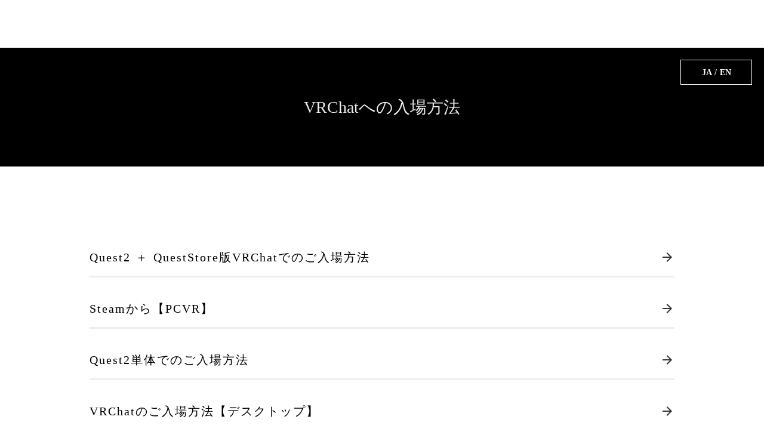

--- FILE ---
content_type: text/html;charset=utf-8
request_url: https://gugenka.jp/vrc
body_size: 63656
content:
<!DOCTYPE html>
<html lang="ja">
<head><meta charset="utf-8">
<meta name="viewport" content="width=device-width, initial-scale=1">
<title>Gugenka® | VRChatへの入場方法</title>
<link rel="preconnect" href="https://fonts.gstatic.com" crossorigin>
<meta name="generator" content="Studio.Design">
<meta name="robots" content="noindex, nofollow">
<meta property="og:site_name" content="Gugenka Inc.">
<meta property="og:title" content="Gugenka® | VRChatへの入場方法">
<meta property="og:image" content="https://storage.googleapis.com/production-os-assets/assets/fc57de11-67bb-4f0c-8380-a4f963d5e2ac">
<meta property="og:description" content="Gugenkaが公式パートナー契約を結んでいるメタバースプラットフォームVRChatへの入場方法を紹介します。">
<meta property="og:type" content="website">
<meta name="description" content="Gugenkaが公式パートナー契約を結んでいるメタバースプラットフォームVRChatへの入場方法を紹介します。">
<meta property="twitter:card" content="summary_large_image">
<meta property="twitter:image" content="https://storage.googleapis.com/production-os-assets/assets/fc57de11-67bb-4f0c-8380-a4f963d5e2ac">
<meta name="apple-mobile-web-app-title" content="Gugenka® | VRChatへの入場方法">
<meta name="format-detection" content="telephone=no,email=no,address=no">
<meta name="chrome" content="nointentdetection">
<meta name="google-site-verification" content="MoTOlyDItkJhSfBcTkJh2t58EI_0ixRKZp769Q9VmjI">
<meta property="og:url" content="/vrc">
<link rel="icon" type="image/png" href="https://storage.googleapis.com/production-os-assets/assets/9377c38d-9b43-4f9a-9435-cb7247c6e5ed" data-hid="2c9d455">
<link rel="apple-touch-icon" type="image/png" href="https://storage.googleapis.com/production-os-assets/assets/9377c38d-9b43-4f9a-9435-cb7247c6e5ed" data-hid="74ef90c">
<style>html,body {
    overscroll-behavior-y: none;
  }</style><link rel="modulepreload" as="script" crossorigin href="/_nuxt/entry.6bc2a31e.js"><link rel="preload" as="style" href="/_nuxt/entry.4bab7537.css"><link rel="prefetch" as="image" type="image/svg+xml" href="/_nuxt/close_circle.c7480f3c.svg"><link rel="prefetch" as="image" type="image/svg+xml" href="/_nuxt/round_check.0ebac23f.svg"><link rel="prefetch" as="script" crossorigin href="/_nuxt/LottieRenderer.7dff33f0.js"><link rel="prefetch" as="script" crossorigin href="/_nuxt/error-404.3f1be183.js"><link rel="prefetch" as="script" crossorigin href="/_nuxt/error-500.4ea9075f.js"><link rel="stylesheet" href="/_nuxt/entry.4bab7537.css"><style>.page-enter-active{transition:.6s cubic-bezier(.4,.4,0,1)}.page-leave-active{transition:.3s cubic-bezier(.4,.4,0,1)}.page-enter-from,.page-leave-to{opacity:0}</style><style>:root{--rebranding-loading-bg:#e5e5e5;--rebranding-loading-bar:#222}</style><style>.app[data-v-d12de11f]{align-items:center;flex-direction:column;height:100%;justify-content:center;width:100%}.title[data-v-d12de11f]{font-size:34px;font-weight:300;letter-spacing:2.45px;line-height:30px;margin:30px}</style><style>.DynamicAnnouncer[data-v-cc1e3fda]{height:1px;margin:-1px;overflow:hidden;padding:0;position:absolute;width:1px;clip:rect(0,0,0,0);border-width:0;white-space:nowrap}</style><style>.TitleAnnouncer[data-v-1a8a037a]{height:1px;margin:-1px;overflow:hidden;padding:0;position:absolute;width:1px;clip:rect(0,0,0,0);border-width:0;white-space:nowrap}</style><style>.publish-studio-style[data-v-74fe0335]{transition:.4s cubic-bezier(.4,.4,0,1)}</style><style>.product-font-style[data-v-ed93fc7d]{transition:.4s cubic-bezier(.4,.4,0,1)}</style><style>/*! * Font Awesome Free 6.4.2 by @fontawesome - https://fontawesome.com * License - https://fontawesome.com/license/free (Icons: CC BY 4.0, Fonts: SIL OFL 1.1, Code: MIT License) * Copyright 2023 Fonticons, Inc. */.fa-brands,.fa-solid{-moz-osx-font-smoothing:grayscale;-webkit-font-smoothing:antialiased;--fa-display:inline-flex;align-items:center;display:var(--fa-display,inline-block);font-style:normal;font-variant:normal;justify-content:center;line-height:1;text-rendering:auto}.fa-solid{font-family:Font Awesome\ 6 Free;font-weight:900}.fa-brands{font-family:Font Awesome\ 6 Brands;font-weight:400}:host,:root{--fa-style-family-classic:"Font Awesome 6 Free";--fa-font-solid:normal 900 1em/1 "Font Awesome 6 Free";--fa-style-family-brands:"Font Awesome 6 Brands";--fa-font-brands:normal 400 1em/1 "Font Awesome 6 Brands"}@font-face{font-display:block;font-family:Font Awesome\ 6 Free;font-style:normal;font-weight:900;src:url(https://storage.googleapis.com/production-os-assets/assets/fontawesome/1629704621943/6.4.2/webfonts/fa-solid-900.woff2) format("woff2"),url(https://storage.googleapis.com/production-os-assets/assets/fontawesome/1629704621943/6.4.2/webfonts/fa-solid-900.ttf) format("truetype")}@font-face{font-display:block;font-family:Font Awesome\ 6 Brands;font-style:normal;font-weight:400;src:url(https://storage.googleapis.com/production-os-assets/assets/fontawesome/1629704621943/6.4.2/webfonts/fa-brands-400.woff2) format("woff2"),url(https://storage.googleapis.com/production-os-assets/assets/fontawesome/1629704621943/6.4.2/webfonts/fa-brands-400.ttf) format("truetype")}</style><style>.spinner[data-v-36413753]{animation:loading-spin-36413753 1s linear infinite;height:16px;pointer-events:none;width:16px}.spinner[data-v-36413753]:before{border-bottom:2px solid transparent;border-right:2px solid transparent;border-color:transparent currentcolor currentcolor transparent;border-style:solid;border-width:2px;opacity:.2}.spinner[data-v-36413753]:after,.spinner[data-v-36413753]:before{border-radius:50%;box-sizing:border-box;content:"";height:100%;position:absolute;width:100%}.spinner[data-v-36413753]:after{border-left:2px solid transparent;border-top:2px solid transparent;border-color:currentcolor transparent transparent currentcolor;border-style:solid;border-width:2px;opacity:1}@keyframes loading-spin-36413753{0%{transform:rotate(0deg)}to{transform:rotate(1turn)}}</style><style>@font-face{font-family:grandam;font-style:normal;font-weight:400;src:url(https://storage.googleapis.com/studio-front/fonts/grandam.ttf) format("truetype")}@font-face{font-family:Material Icons;font-style:normal;font-weight:400;src:url(https://storage.googleapis.com/production-os-assets/assets/material-icons/1629704621943/MaterialIcons-Regular.eot);src:local("Material Icons"),local("MaterialIcons-Regular"),url(https://storage.googleapis.com/production-os-assets/assets/material-icons/1629704621943/MaterialIcons-Regular.woff2) format("woff2"),url(https://storage.googleapis.com/production-os-assets/assets/material-icons/1629704621943/MaterialIcons-Regular.woff) format("woff"),url(https://storage.googleapis.com/production-os-assets/assets/material-icons/1629704621943/MaterialIcons-Regular.ttf) format("truetype")}.StudioCanvas{display:flex;height:auto;min-height:100dvh}.StudioCanvas>.sd{min-height:100dvh;overflow:clip}a,abbr,address,article,aside,audio,b,blockquote,body,button,canvas,caption,cite,code,dd,del,details,dfn,div,dl,dt,em,fieldset,figcaption,figure,footer,form,h1,h2,h3,h4,h5,h6,header,hgroup,html,i,iframe,img,input,ins,kbd,label,legend,li,main,mark,menu,nav,object,ol,p,pre,q,samp,section,select,small,span,strong,sub,summary,sup,table,tbody,td,textarea,tfoot,th,thead,time,tr,ul,var,video{border:0;font-family:sans-serif;line-height:1;list-style:none;margin:0;padding:0;text-decoration:none;-webkit-font-smoothing:antialiased;-webkit-backface-visibility:hidden;box-sizing:border-box;color:#333;transition:.3s cubic-bezier(.4,.4,0,1);word-spacing:1px}a:focus:not(:focus-visible),button:focus:not(:focus-visible),summary:focus:not(:focus-visible){outline:none}nav ul{list-style:none}blockquote,q{quotes:none}blockquote:after,blockquote:before,q:after,q:before{content:none}a,button{background:transparent;font-size:100%;margin:0;padding:0;vertical-align:baseline}ins{text-decoration:none}ins,mark{background-color:#ff9;color:#000}mark{font-style:italic;font-weight:700}del{text-decoration:line-through}abbr[title],dfn[title]{border-bottom:1px dotted;cursor:help}table{border-collapse:collapse;border-spacing:0}hr{border:0;border-top:1px solid #ccc;display:block;height:1px;margin:1em 0;padding:0}input,select{vertical-align:middle}textarea{resize:none}.clearfix:after{clear:both;content:"";display:block}[slot=after] button{overflow-anchor:none}</style><style>.sd{flex-wrap:nowrap;max-width:100%;pointer-events:all;z-index:0;-webkit-overflow-scrolling:touch;align-content:center;align-items:center;display:flex;flex:none;flex-direction:column;position:relative}.sd::-webkit-scrollbar{display:none}.sd,.sd.richText *{transition-property:all,--g-angle,--g-color-0,--g-position-0,--g-color-1,--g-position-1,--g-color-2,--g-position-2,--g-color-3,--g-position-3,--g-color-4,--g-position-4,--g-color-5,--g-position-5,--g-color-6,--g-position-6,--g-color-7,--g-position-7,--g-color-8,--g-position-8,--g-color-9,--g-position-9,--g-color-10,--g-position-10,--g-color-11,--g-position-11}input.sd,textarea.sd{align-content:normal}.sd[tabindex]:focus{outline:none}.sd[tabindex]:focus-visible{outline:1px solid;outline-color:Highlight;outline-color:-webkit-focus-ring-color}input[type=email],input[type=tel],input[type=text],select,textarea{-webkit-appearance:none}select{cursor:pointer}.frame{display:block;overflow:hidden}.frame>iframe{height:100%;width:100%}.frame .formrun-embed>iframe:not(:first-child){display:none!important}.image{position:relative}.image:before{background-position:50%;background-size:cover;border-radius:inherit;content:"";height:100%;left:0;pointer-events:none;position:absolute;top:0;transition:inherit;width:100%;z-index:-2}.sd.file{cursor:pointer;flex-direction:row;outline:2px solid transparent;outline-offset:-1px;overflow-wrap:anywhere;word-break:break-word}.sd.file:focus-within{outline-color:Highlight;outline-color:-webkit-focus-ring-color}.file>input[type=file]{opacity:0;pointer-events:none;position:absolute}.sd.text,.sd:where(.icon){align-content:center;align-items:center;display:flex;flex-direction:row;justify-content:center;overflow:visible;overflow-wrap:anywhere;word-break:break-word}.sd:where(.icon.fa){display:inline-flex}.material-icons{align-items:center;display:inline-flex;font-family:Material Icons;font-size:24px;font-style:normal;font-weight:400;justify-content:center;letter-spacing:normal;line-height:1;text-transform:none;white-space:nowrap;word-wrap:normal;direction:ltr;text-rendering:optimizeLegibility;-webkit-font-smoothing:antialiased}.sd:where(.icon.material-symbols){align-items:center;display:flex;font-style:normal;font-variation-settings:"FILL" var(--symbol-fill,0),"wght" var(--symbol-weight,400);justify-content:center;min-height:1em;min-width:1em}.sd.material-symbols-outlined{font-family:Material Symbols Outlined}.sd.material-symbols-rounded{font-family:Material Symbols Rounded}.sd.material-symbols-sharp{font-family:Material Symbols Sharp}.sd.material-symbols-weight-100{--symbol-weight:100}.sd.material-symbols-weight-200{--symbol-weight:200}.sd.material-symbols-weight-300{--symbol-weight:300}.sd.material-symbols-weight-400{--symbol-weight:400}.sd.material-symbols-weight-500{--symbol-weight:500}.sd.material-symbols-weight-600{--symbol-weight:600}.sd.material-symbols-weight-700{--symbol-weight:700}.sd.material-symbols-fill{--symbol-fill:1}a,a.icon,a.text{-webkit-tap-highlight-color:rgba(0,0,0,.15)}.fixed{z-index:2}.sticky{z-index:1}.button{transition:.4s cubic-bezier(.4,.4,0,1)}.button,.link{cursor:pointer}.submitLoading{opacity:.5!important;pointer-events:none!important}.richText{display:block;word-break:break-word}.richText [data-thread],.richText a,.richText blockquote,.richText em,.richText h1,.richText h2,.richText h3,.richText h4,.richText li,.richText ol,.richText p,.richText p>code,.richText pre,.richText pre>code,.richText s,.richText strong,.richText table tbody,.richText table tbody tr,.richText table tbody tr>td,.richText table tbody tr>th,.richText u,.richText ul{backface-visibility:visible;color:inherit;font-family:inherit;font-size:inherit;font-style:inherit;font-weight:inherit;letter-spacing:inherit;line-height:inherit;text-align:inherit}.richText p{display:block;margin:10px 0}.richText>p{min-height:1em}.richText img,.richText video{height:auto;max-width:100%;vertical-align:bottom}.richText h1{display:block;font-size:3em;font-weight:700;margin:20px 0}.richText h2{font-size:2em}.richText h2,.richText h3{display:block;font-weight:700;margin:10px 0}.richText h3{font-size:1em}.richText h4,.richText h5{font-weight:600}.richText h4,.richText h5,.richText h6{display:block;font-size:1em;margin:10px 0}.richText h6{font-weight:500}.richText [data-type=table]{overflow-x:auto}.richText [data-type=table] p{white-space:pre-line;word-break:break-all}.richText table{border:1px solid #f2f2f2;border-collapse:collapse;border-spacing:unset;color:#1a1a1a;font-size:14px;line-height:1.4;margin:10px 0;table-layout:auto}.richText table tr th{background:hsla(0,0%,96%,.5)}.richText table tr td,.richText table tr th{border:1px solid #f2f2f2;max-width:240px;min-width:100px;padding:12px}.richText table tr td p,.richText table tr th p{margin:0}.richText blockquote{border-left:3px solid rgba(0,0,0,.15);font-style:italic;margin:10px 0;padding:10px 15px}.richText [data-type=embed_code]{margin:20px 0;position:relative}.richText [data-type=embed_code]>.height-adjuster>.wrapper{position:relative}.richText [data-type=embed_code]>.height-adjuster>.wrapper[style*=padding-top] iframe{height:100%;left:0;position:absolute;top:0;width:100%}.richText [data-type=embed_code][data-embed-sandbox=true]{display:block;overflow:hidden}.richText [data-type=embed_code][data-embed-code-type=instagram]>.height-adjuster>.wrapper[style*=padding-top]{padding-top:100%}.richText [data-type=embed_code][data-embed-code-type=instagram]>.height-adjuster>.wrapper[style*=padding-top] blockquote{height:100%;left:0;overflow:hidden;position:absolute;top:0;width:100%}.richText [data-type=embed_code][data-embed-code-type=codepen]>.height-adjuster>.wrapper{padding-top:50%}.richText [data-type=embed_code][data-embed-code-type=codepen]>.height-adjuster>.wrapper iframe{height:100%;left:0;position:absolute;top:0;width:100%}.richText [data-type=embed_code][data-embed-code-type=slideshare]>.height-adjuster>.wrapper{padding-top:56.25%}.richText [data-type=embed_code][data-embed-code-type=slideshare]>.height-adjuster>.wrapper iframe{height:100%;left:0;position:absolute;top:0;width:100%}.richText [data-type=embed_code][data-embed-code-type=speakerdeck]>.height-adjuster>.wrapper{padding-top:56.25%}.richText [data-type=embed_code][data-embed-code-type=speakerdeck]>.height-adjuster>.wrapper iframe{height:100%;left:0;position:absolute;top:0;width:100%}.richText [data-type=embed_code][data-embed-code-type=snapwidget]>.height-adjuster>.wrapper{padding-top:30%}.richText [data-type=embed_code][data-embed-code-type=snapwidget]>.height-adjuster>.wrapper iframe{height:100%;left:0;position:absolute;top:0;width:100%}.richText [data-type=embed_code][data-embed-code-type=firework]>.height-adjuster>.wrapper fw-embed-feed{-webkit-user-select:none;-moz-user-select:none;user-select:none}.richText [data-type=embed_code_empty]{display:none}.richText ul{margin:0 0 0 20px}.richText ul li{list-style:disc;margin:10px 0}.richText ul li p{margin:0}.richText ol{margin:0 0 0 20px}.richText ol li{list-style:decimal;margin:10px 0}.richText ol li p{margin:0}.richText hr{border-top:1px solid #ccc;margin:10px 0}.richText p>code{background:#eee;border:1px solid rgba(0,0,0,.1);border-radius:6px;display:inline;margin:2px;padding:0 5px}.richText pre{background:#eee;border-radius:6px;font-family:Menlo,Monaco,Courier New,monospace;margin:20px 0;padding:25px 35px;white-space:pre-wrap}.richText pre code{border:none;padding:0}.richText strong{color:inherit;display:inline;font-family:inherit;font-weight:900}.richText em{font-style:italic}.richText a,.richText u{text-decoration:underline}.richText a{color:#007cff;display:inline}.richText s{text-decoration:line-through}.richText [data-type=table_of_contents]{background-color:#f5f5f5;border-radius:2px;color:#616161;font-size:16px;list-style:none;margin:0;padding:24px 24px 8px;text-decoration:underline}.richText [data-type=table_of_contents] .toc_list{margin:0}.richText [data-type=table_of_contents] .toc_item{color:currentColor;font-size:inherit!important;font-weight:inherit;list-style:none}.richText [data-type=table_of_contents] .toc_item>a{border:none;color:currentColor;font-size:inherit!important;font-weight:inherit;text-decoration:none}.richText [data-type=table_of_contents] .toc_item>a:hover{opacity:.7}.richText [data-type=table_of_contents] .toc_item--1{margin:0 0 16px}.richText [data-type=table_of_contents] .toc_item--2{margin:0 0 16px;padding-left:2rem}.richText [data-type=table_of_contents] .toc_item--3{margin:0 0 16px;padding-left:4rem}.sd.section{align-content:center!important;align-items:center!important;flex-direction:column!important;flex-wrap:nowrap!important;height:auto!important;max-width:100%!important;padding:0!important;width:100%!important}.sd.section-inner{position:static!important}@property --g-angle{syntax:"<angle>";inherits:false;initial-value:180deg}@property --g-color-0{syntax:"<color>";inherits:false;initial-value:transparent}@property --g-position-0{syntax:"<percentage>";inherits:false;initial-value:.01%}@property --g-color-1{syntax:"<color>";inherits:false;initial-value:transparent}@property --g-position-1{syntax:"<percentage>";inherits:false;initial-value:100%}@property --g-color-2{syntax:"<color>";inherits:false;initial-value:transparent}@property --g-position-2{syntax:"<percentage>";inherits:false;initial-value:100%}@property --g-color-3{syntax:"<color>";inherits:false;initial-value:transparent}@property --g-position-3{syntax:"<percentage>";inherits:false;initial-value:100%}@property --g-color-4{syntax:"<color>";inherits:false;initial-value:transparent}@property --g-position-4{syntax:"<percentage>";inherits:false;initial-value:100%}@property --g-color-5{syntax:"<color>";inherits:false;initial-value:transparent}@property --g-position-5{syntax:"<percentage>";inherits:false;initial-value:100%}@property --g-color-6{syntax:"<color>";inherits:false;initial-value:transparent}@property --g-position-6{syntax:"<percentage>";inherits:false;initial-value:100%}@property --g-color-7{syntax:"<color>";inherits:false;initial-value:transparent}@property --g-position-7{syntax:"<percentage>";inherits:false;initial-value:100%}@property --g-color-8{syntax:"<color>";inherits:false;initial-value:transparent}@property --g-position-8{syntax:"<percentage>";inherits:false;initial-value:100%}@property --g-color-9{syntax:"<color>";inherits:false;initial-value:transparent}@property --g-position-9{syntax:"<percentage>";inherits:false;initial-value:100%}@property --g-color-10{syntax:"<color>";inherits:false;initial-value:transparent}@property --g-position-10{syntax:"<percentage>";inherits:false;initial-value:100%}@property --g-color-11{syntax:"<color>";inherits:false;initial-value:transparent}@property --g-position-11{syntax:"<percentage>";inherits:false;initial-value:100%}</style><style>.snackbar[data-v-e23c1c77]{align-items:center;background:#fff;border:1px solid #ededed;border-radius:6px;box-shadow:0 16px 48px -8px rgba(0,0,0,.08),0 10px 25px -5px rgba(0,0,0,.11);display:flex;flex-direction:row;gap:8px;justify-content:space-between;left:50%;max-width:90vw;padding:16px 20px;position:fixed;top:32px;transform:translateX(-50%);-webkit-user-select:none;-moz-user-select:none;user-select:none;width:480px;z-index:9999}.snackbar.v-enter-active[data-v-e23c1c77],.snackbar.v-leave-active[data-v-e23c1c77]{transition:.4s cubic-bezier(.4,.4,0,1)}.snackbar.v-enter-from[data-v-e23c1c77],.snackbar.v-leave-to[data-v-e23c1c77]{opacity:0;transform:translate(-50%,-10px)}.snackbar .convey[data-v-e23c1c77]{align-items:center;display:flex;flex-direction:row;gap:8px;padding:0}.snackbar .convey .icon[data-v-e23c1c77]{background-position:50%;background-repeat:no-repeat;flex-shrink:0;height:24px;width:24px}.snackbar .convey .message[data-v-e23c1c77]{font-size:14px;font-style:normal;font-weight:400;line-height:20px;white-space:pre-line}.snackbar .convey.error .icon[data-v-e23c1c77]{background-image:url(/_nuxt/close_circle.c7480f3c.svg)}.snackbar .convey.error .message[data-v-e23c1c77]{color:#f84f65}.snackbar .convey.success .icon[data-v-e23c1c77]{background-image:url(/_nuxt/round_check.0ebac23f.svg)}.snackbar .convey.success .message[data-v-e23c1c77]{color:#111}.snackbar .button[data-v-e23c1c77]{align-items:center;border-radius:40px;color:#4b9cfb;display:flex;flex-shrink:0;font-family:Inter;font-size:12px;font-style:normal;font-weight:700;justify-content:center;line-height:16px;padding:4px 8px}.snackbar .button[data-v-e23c1c77]:hover{background:#f5f5f5}</style><style>a[data-v-757b86f2]{align-items:center;border-radius:4px;bottom:20px;height:20px;justify-content:center;left:20px;perspective:300px;position:fixed;transition:0s linear;width:84px;z-index:2000}@media (hover:hover){a[data-v-757b86f2]{transition:.4s cubic-bezier(.4,.4,0,1);will-change:width,height}a[data-v-757b86f2]:hover{height:32px;width:200px}}[data-v-757b86f2] .custom-fill path{fill:var(--03ccd9fe)}.fade-enter-active[data-v-757b86f2],.fade-leave-active[data-v-757b86f2]{position:absolute;transform:translateZ(0);transition:opacity .3s cubic-bezier(.4,.4,0,1);will-change:opacity,transform}.fade-enter-from[data-v-757b86f2],.fade-leave-to[data-v-757b86f2]{opacity:0}</style><style>.design-canvas__modal{height:100%;pointer-events:none;position:fixed;transition:none;width:100%;z-index:2}.design-canvas__modal:focus{outline:none}.design-canvas__modal.v-enter-active .studio-canvas,.design-canvas__modal.v-leave-active,.design-canvas__modal.v-leave-active .studio-canvas{transition:.4s cubic-bezier(.4,.4,0,1)}.design-canvas__modal.v-enter-active .studio-canvas *,.design-canvas__modal.v-leave-active .studio-canvas *{transition:none!important}.design-canvas__modal.isNone{transition:none}.design-canvas__modal .design-canvas__modal__base{height:100%;left:0;pointer-events:auto;position:fixed;top:0;transition:.4s cubic-bezier(.4,.4,0,1);width:100%;z-index:-1}.design-canvas__modal .studio-canvas{height:100%;pointer-events:none}.design-canvas__modal .studio-canvas>*{background:none!important;pointer-events:none}</style></head>
<body ><div id="__nuxt"><div><span></span><span></span><!----></div></div><script type="application/json" id="__NUXT_DATA__" data-ssr="true">[["Reactive",1],{"data":2,"state":4,"_errors":5,"serverRendered":6,"path":7,"pinia":8},{"dynamicDatavrc":3},null,{},{"dynamicDatavrc":3},true,"/vrc",{"cmsContentStore":9,"indexStore":12,"projectStore":15,"productStore":41,"pageHeadStore":1048},{"listContentsMap":10,"contentMap":11},["Map"],["Map"],{"routeType":13,"host":14},"publish","gugenka.jp",{"project":16},{"id":17,"name":18,"type":19,"customDomain":20,"iconImage":20,"coverImage":21,"displayBadge":22,"integrations":23,"snapshot_path":39,"snapshot_id":40,"recaptchaSiteKey":-1},"BRO3Ljz7qD","Gugenka Official","web","","https://storage.googleapis.com/production-os-assets/assets/fc57de11-67bb-4f0c-8380-a4f963d5e2ac",false,[24,27,30,33,36],{"integration_name":25,"code":26},"custom-code","true",{"integration_name":28,"code":29},"google-analytics","G-6B7DKG5NHT",{"integration_name":31,"code":32},"google-tag-manager","GTM-MV9XDNB",{"integration_name":34,"code":35},"search-console","MoTOlyDItkJhSfBcTkJh2t58EI_0ixRKZp769Q9VmjI",{"integration_name":37,"code":38},"typesquare","unused","https://storage.googleapis.com/studio-publish/projects/BRO3Ljz7qD/RO3A9oQjaD/","RO3A9oQjaD",{"product":42,"isLoaded":6,"selectedModalIds":1045,"redirectPage":3,"isInitializedRSS":22,"pageViewMap":1046,"symbolViewMap":1047},{"breakPoints":43,"colors":53,"fonts":54,"head":159,"info":175,"pages":182,"resources":810,"symbols":814,"style":887,"styleVars":889,"enablePassword":22,"classes":972,"publishedUid":1044},[44,47,50],{"maxWidth":45,"name":46},540,"mobile",{"maxWidth":48,"name":49},840,"tablet",{"maxWidth":51,"name":52},1140,"small",[],[55,57,59,61,63,65,78,96,103,107,111,117,124,128,132,136,138,142,146,150,155],{"family":56,"vendor":37},"ヒラギノ角ゴ W7 JIS2004",{"family":58,"vendor":37},"ヒラギノ角ゴ W6 JIS2004",{"family":60,"vendor":37},"ヒラギノ角ゴ W5 JIS2004",{"family":62,"vendor":37},"ヒラギノ角ゴ W2 JIS2004",{"family":64,"vendor":37},"ヒラギノ角ゴ W4 JIS2004",{"family":66,"subsets":67,"variants":70,"vendor":77},"Noto Sans JP",[68,69],"japanese","latin",[71,72,73,74,75,76],"100","300","regular","500","700","900","google",{"family":79,"subsets":80,"variants":83,"vendor":77},"Poppins",[81,69,82],"devanagari","latin-ext",[71,84,85,86,72,87,73,88,74,89,90,91,75,92,93,94,76,95],"100italic","200","200italic","300italic","italic","500italic","600","600italic","700italic","800","800italic","900italic",{"family":97,"subsets":98,"variants":102,"vendor":77},"Montserrat",[99,100,69,82,101],"cyrillic","cyrillic-ext","vietnamese",[71,85,72,73,74,90,75,93,76,84,86,87,88,89,91,92,94,95],{"family":104,"subsets":105,"variants":106,"vendor":77},"Zen Kaku Gothic New",[99,68,69,82],[72,73,74,75,76],{"family":108,"subsets":109,"variants":110,"vendor":77},"Oswald",[99,100,69,82,101],[85,72,73,74,90,75],{"family":112,"subsets":113,"variants":114,"vendor":116},"Tsukushi A Round Gothic",[68],[85,72,115,74,90,75],"400","fontplus",{"family":118,"subsets":119,"variants":123,"vendor":77},"M PLUS Rounded 1c",[99,100,120,121,122,68,69,82,101],"greek","greek-ext","hebrew",[71,72,73,74,75,93,76],{"family":125,"subsets":126,"variants":127,"vendor":77},"M PLUS 1",[68,69,82,101],[71,85,72,73,74,90,75,93,76],{"family":129,"subsets":130,"variants":131,"vendor":77},"Rajdhani",[81,69,82],[72,73,74,90,75],{"family":133,"subsets":134,"variants":135,"vendor":77},"Karla",[69,82],[85,72,73,74,90,75,93,86,87,88,89,91,92,94],{"family":137,"vendor":37},"中ゴシックBBB JIS2004",{"family":139,"subsets":140,"variants":141,"vendor":77},"Antonio",[69,82],[71,85,72,73,74,90,75],{"family":143,"subsets":144,"variants":145,"vendor":77},"Orbitron",[69],[73,74,90,75,93,76],{"family":147,"subsets":148,"variants":149,"vendor":77},"Murecho",[99,100,120,68,69,82],[71,85,72,73,74,90,75,93,76],{"family":151,"subsets":152,"variants":154,"vendor":77},"Noto Sans TC",[153,69],"chinese-traditional",[71,72,73,74,75,76],{"family":156,"subsets":157,"variants":158,"vendor":77},"Audiowide",[69,82],[73],{"customCode":160,"favicon":170,"lang":171,"meta":172,"title":174},{"headEnd":161},[162],{"memo":163,"src":164,"tags":165,"uuid":169},"トップとボトムの過スクロールの制御","\u003Cstyle>\n  html,body {\n    overscroll-behavior-y: none;\n  }\n\u003C/style>",[166],{"children":167,"tagName":168},"html,body {\n    overscroll-behavior-y: none;\n  }","style","7d7e51f5-b5e1-4a67-8635-6e68982171c4","https://storage.googleapis.com/production-os-assets/assets/064937fb-b9d3-4cc4-8707-73e0fe823a67","ja",{"description":173,"og:image":20},"Metaverse Market that brings values of both real and digital worlds together","Gugenka Inc.",{"baseWidth":176,"created_at":177,"screen":178,"type":19,"updated_at":180,"version":181},1280,1518591100346,{"baseWidth":176,"height":179,"isAutoHeight":22,"width":176,"workingState":22},600,1518792996878,"4.1.9",[183,198,217,228,238,248,259,269,278,291,299,307,315,326,335,346,352,359,366,372,378,383,390,398,405,413,420,427,434,441,448,455,462,469,479,487,495,502,509,516,523,531,537,545,553,561,569,576,583,589,595,602,609,615,621,627,633,641,648,655,662,669,676,682,688,692,696,700,704,708,712,716,720,724,728,732,736,740,743,747,751,758,764,770,776,786,792,798,805],{"head":184,"id":188,"position":189,"type":191,"uuid":192,"symbolIds":193},{"favicon":20,"meta":185,"title":187},{"description":186,"og:image":20},"Gugenkaは、XR（VR/AR/MR）デジタルプロダクトマーケット「XMarket」で、アニメ公式キャラクター世界最大数のデジタルフィギュア「HoloModels」や、スマホで簡単にアバターがつくれる「MakeAvatar」などを提供する「リアルとデジタルで価値をもつメタバースコンテンツスタジオ」です。","Gugenka®(グゲンカ)公式","/",{"x":190,"y":190},0,"page","e8e68458-6027-4d30-8b71-4c78d11c7af9",[194,195,196,197],"63947095-4526-4ee8-a353-242360bca41e","4d0ee880-4af1-4ab9-b662-fa55695a14ce","b51d0955-a617-4ea4-bff7-5caa6ade15ce","3a89c64f-a116-4f32-bc2d-c1a12238e7f5",{"head":199,"id":205,"type":191,"uuid":206,"symbolIds":207},{"favicon":200,"meta":201,"title":204},"https://storage.googleapis.com/production-os-assets/assets/82436280-975a-43f6-8d4e-0761e242a6b1",{"description":202,"og:image":203},"スペーシャルディスクは、3Dライブや音楽体験を 高品質かつ手軽に楽しめるサービスです。 過去に開催されたライブをDVDやBlu-rayのように購入し、好きな時に、好きなデバイスで再生。 Meta Quest 3などのVR/MRヘッドセットやスマートフォンで いつでも臨場感あふれるライブを再体験できます。","https://storage.googleapis.com/production-os-assets/assets/e0e3e7a3-29b7-42f6-97ff-26321d0a1511","スぺーシャルディスク｜SpatialDisk","services/spatialdisk","d5056cc6-4970-4d5b-bb89-4eb18b2e35d9",[208,209,210,211,212,213,214,215,216],"90a7c02d-fa31-4980-a5c5-a5ca506d84f9","2a8fa795-4925-45c2-9cc5-70714edf8b47","6f2b39af-d064-4059-b059-977ff795759e","34164999-125e-4230-863b-5819cb3288e5","5e969edd-8ceb-4c8f-98be-1bbd3abe074b","cd94646c-c2bf-4b2d-bd69-553bce83890a","fc551bb1-18ad-4114-98a3-15c52af1916a","4dae5865-16d8-43df-8fa2-f654eef057f5","1c2d054f-076d-491e-9dd1-9f092fc94b91",{"head":218,"id":224,"type":191,"uuid":225,"symbolIds":226},{"favicon":219,"meta":220,"title":223},"https://storage.googleapis.com/production-os-assets/assets/d8326c37-5f1a-40e4-aee5-c9386edb154f",{"description":221,"og:image":222},"Spatial Disc offers a high-quality, hassle-free way to enjoy 3D live shows and immersive music experiences. Purchase past live performances just like DVDs or Blu-rays, and play them anytime on your favorite device. With VR/MR headsets like Meta Quest 3 or even your smartphone, you can relive the excitement of the concert anytime, anywhere—with stunning realism.","https://storage.googleapis.com/production-os-assets/assets/69225ab3-29ae-4b49-875a-53c9f3aeb7aa","SpatialDisk","services/spatialdisk/en","901d21ba-927d-43ed-bb3b-65d9a187b21c",[208,209,210,211,213,212,214,227,215,216],"08593638-003f-4e57-b8b6-611727e48aeb",{"head":229,"id":235,"type":191,"uuid":236,"symbolIds":237},{"favicon":230,"meta":231,"title":234},"https://storage.googleapis.com/production-os-assets/assets/b12600d1-9f8a-48f8-96ba-759881d88f85",{"description":232,"og:image":233},"株式会社Gugenkaが運営する音楽映像体験を高品質かつ手軽に楽しめるサービス「スペーシャルディスク」の利用規約です。","https://storage.googleapis.com/production-os-assets/assets/d8445f98-911e-4fbc-aadb-09277b1b6169","スぺーシャルディスク｜利用規約","services/spatialdisk/terms","9c11cb08-2484-4899-881e-1c61dfddbd53",[209,210,215],{"head":239,"id":245,"type":191,"uuid":246,"symbolIds":247},{"favicon":240,"meta":241,"title":244},"https://storage.googleapis.com/production-os-assets/assets/5ec6b394-507e-4d48-9ec4-0a2d4406e181",{"description":242,"og:image":243},"利用者がスペーシャルディスクを利用いただくにあたり、株式会社Gugenkaが収集する当該利用者の個人情報の取扱い方法について説明します。","https://storage.googleapis.com/production-os-assets/assets/c663d851-5f6e-4c3a-aa5a-adf8cf13fedb","スぺーシャルディスク｜プライバシーポリシー","services/spatialdisk/privacypolicy","390041db-e78f-4d0b-8726-c5af0413b5d8",[209,210,215],{"head":249,"id":255,"type":191,"uuid":256,"symbolIds":257},{"title":250,"meta":251,"favicon":254},"音声AI・AI音声合成サービス｜おしゃべんり（法人・個人対応）",{"description":252,"og:image":253},"「おしゃべんり」は音声AI・AI音声合成・AIナレーションに対応した音声生成サービス。個人向けボイスチェンジャーから法人向け音声合成まで、用途に応じて利用できます。","https://storage.googleapis.com/production-os-assets/assets/59230045-fdca-468d-834a-d77bc3e1afd8","https://storage.googleapis.com/production-os-assets/assets/7bb10260-6f2c-4001-ae8e-84a0fa90d81e","services/oshabenri","28a71655-2022-49e8-9c59-0a69ef657b09",[258],"d68635fc-ca9b-42e3-b10e-0bd490af690b",{"head":260,"id":266,"type":191,"uuid":267,"symbolIds":268},{"title":261,"meta":262,"favicon":265},"AI音声合成・AIナレーション 法人向けサービス｜おしゃべんり",{"description":263,"og:image":264},"法人向けAI音声合成・AIナレーションなら「おしゃべんり」。テキストから高品質な音声を自動生成し、企業広報、動画ナレーション、社内教育コンテンツなど幅広い法人用途に対応します。","https://storage.googleapis.com/production-os-assets/assets/8907eb70-7a08-499e-a43f-9b54e22f99a7","https://storage.googleapis.com/production-os-assets/assets/284ef1b3-b529-46b1-8f88-65392d27c280","services/oshabenri/corporation","c2a992f1-cda4-4543-b4b9-62cb42904bee",[258],{"head":270,"id":275,"type":191,"uuid":276,"symbolIds":277},{"title":250,"meta":271,"favicon":274},{"description":272,"og:image":273},"ボイスチェンジャー・AI音声生成なら「おしゃべんり」。テキストから簡単に音声を作成でき、ナレーションや合成音声をすぐに生成。個人利用・創作・動画制作にも最適な音声AIサービスです。","https://storage.googleapis.com/production-os-assets/assets/5299d398-4b5e-4781-a0d3-151baf60c756","https://storage.googleapis.com/production-os-assets/assets/9877f742-144e-4891-92c0-f244c1b1107a","services/oshabenri/personal","f31c66f7-43d6-4020-b3b3-6bad1bce911e",[258],{"head":279,"id":287,"type":191,"uuid":288,"symbolIds":289},{"favicon":280,"lang":281,"meta":282,"title":286},"https://storage.googleapis.com/production-os-assets/assets/0e97986d-772d-420f-b0e0-fd24050a9437","en",{"description":283,"og:image":284,"robots":285},"ホロモデルはスマートフォンAR、Meta Quest 3／Proなどのヘッドセットに対応した3Dデジタルフィギュアです。等身大にしたり、好きなポーズにしたり、デジタルならではの機能も充実しています。 ","https://storage.googleapis.com/production-os-assets/assets/63ddff26-11e3-4e24-8fdd-28893d576ff9","noindex","3Dデジタルフィギュア ホロモデル","en/holomodels/about","d43c6033-d5eb-46b7-a1d6-8193455fc0c6",[290],"ffdadf32-c0a1-49dc-a5a5-a4d0feffa9cf",{"head":292,"id":296,"type":191,"uuid":297,"symbolIds":298},{"favicon":280,"lang":171,"meta":293,"title":295},{"description":294,"og:image":284,"robots":285},"HoloModels(ホロモデル)は、スマートフォン、Meta Quest などのVRやMRなど様々なプラットフォームから楽しめる3Dデジタルフィギュアです。","3DデジタルフィギュアHoloModelsとは","holomodels/about","f1b8eac4-093a-4b88-8101-5a0af584c03e",[290],{"head":300,"id":304,"type":191,"uuid":305,"symbolIds":306},{"meta":301,"title":303},{"description":302,"robots":285},"XRkaigi2025に出展したGugenka（グゲンカ）のデジタルパンフレットになります。デジタル3Dフィギュア、LBE、キャラクター制作などの内容が記載されています。"," XRkaigi2025","xrkaigi2025","c59c7a01-a9f8-413b-ab8b-b55ea08c3e79",[194,195],{"head":308,"id":312,"type":191,"uuid":313,"symbolIds":314},{"meta":309,"title":311},{"description":310},"XRkaigi2024に出展したGugenka（グゲンカ）のデジタルパンフレットになります。AI音声システムやデジタル3Dフィギュア、キャラクター制作などの内容が記載されています。","Gugenka（グゲンカ） XRkaigi2024 デジタルパンフレット","xrkaigi2024","4d44a0ef-e03d-4ece-8dfa-6f1291f357fa",[194,195],{"head":316,"id":321,"type":191,"uuid":322,"symbolIds":323},{"lang":171,"meta":317,"title":320},{"description":318,"og:image":319},"株式会社GugenkaのWebARは、アプリのダウンロードなしで、Webブラウザ上でAR（拡張現実）を体験できる最新のサービスです。インタラクティブな3Dモデルやアニメーションを通じて、エンターテインメント、教育、ビジネスなど、さまざまな分野で没入感のある体験を提供します。手軽さと先進的な技術を融合した、新しいARの楽しみ方をお届けします。","https://storage.googleapis.com/production-os-assets/assets/f19372af-220e-451f-96ed-707ce0a3e8f7","Gugenka WebAR","services/webar","89b5656a-2701-4616-a08d-253bf1d40763",[195,324,325],"a87942b9-2250-47f1-be9d-bcf97772a6b1","25103292-2742-44d7-a1fb-da0e1cc2ea7c",{"head":327,"id":331,"type":191,"uuid":332,"symbolIds":333},{"meta":328,"title":330},{"description":329,"robots":285},"バーチャル世界で「みんなで遊んだり」「クリエイティブを楽しんだり」するコミュニティ、Gugenka Community について紹介します。","Gugenka Community","community","01997196-e363-4978-9447-260588ce1a56",[334,325],"5567b672-e0fc-4917-b86e-92cade02e746",{"head":336,"id":341,"type":191,"uuid":342,"symbolIds":343},{"favicon":337,"lang":171,"meta":338,"title":340},"https://storage.googleapis.com/production-os-assets/assets/9377c38d-9b43-4f9a-9435-cb7247c6e5ed",{"description":339,"og:image":20,"robots":285},"Gugenkaは、XR（AR/VR/MR）技術を活用したデジタルコンテンツ制作を手掛けるクリエイティブスタジオです。バーチャルキャラクターの3DCG制作や、メタバース空間の構築、AIボイス活用、映像・ゲーム開発、イマーシブコンテンツ制作など、多彩なサービスで新しい体験を提供します。","Gugenka®(グゲンカ)公式 | Service","service/event","440160cb-873d-495e-9f44-daaa79b9220c",[194,195,344,345,325],"7a8737b7-b388-4483-be55-85bbb6a280db","631ae0e3-fd98-408f-93d1-782bd83f9407",{"head":347,"id":349,"type":191,"uuid":350,"symbolIds":351},{"favicon":337,"lang":171,"meta":348,"title":340},{"description":339,"og:image":20,"robots":285},"service","2eda4c20-c7e2-480f-b52a-793cc9cc39e2",[194,195,345,325],{"head":353,"id":356,"type":191,"uuid":357,"symbolIds":358},{"favicon":337,"meta":354,"title":355},{"description":186,"og:image":20,"robots":285},"Gugenka®(グゲンカ)公式 | Works","works","9807d230-80ab-4b76-84ef-317845ac32c7",[194,195,325],{"head":360,"id":363,"type":191,"uuid":364,"symbolIds":365},{"favicon":337,"meta":361,"title":362},{"description":186,"og:image":20,"robots":285},"Gugenka®(グゲンカ)公式 | News","news","99645853-811a-4197-9c5c-70a338d5641a",[194,195,196,325],{"head":367,"id":369,"type":191,"uuid":370,"symbolIds":371},{"favicon":337,"meta":368,"title":362},{"description":186,"og:image":20,"robots":285},"news/category-news","f729374b-a19b-4308-b0e2-8c9da710b5e4",[194,195,196,325],{"head":373,"id":375,"type":191,"uuid":376,"symbolIds":377},{"favicon":337,"meta":374,"title":362},{"description":186,"og:image":20,"robots":285},"news/category-media","02b5a4df-f794-46aa-abf0-a1b5475ddbba",[194,195,196,325],{"head":379,"id":380,"type":191,"uuid":381,"symbolIds":382},{"lang":171,"title":20},"news/sp","3da4dea4-2731-4c7c-a689-f36eb2d77621",[194,195,325],{"head":384,"id":387,"type":191,"uuid":388,"symbolIds":389},{"favicon":337,"meta":385,"title":386},{"description":186,"og:image":20,"robots":285},"Gugenka®(グゲンカ)公式 | Company","company","9982d917-1878-4a0c-95cf-e4fad9727d7b",[194,195,325],{"head":391,"id":395,"type":191,"uuid":396,"symbolIds":397},{"favicon":337,"meta":392,"title":394},{"description":393,"og:image":20,"robots":285},"Gugenkaは、XR（VR/AR/MR）デジタルプロダクトマーケット「XMarket」で、アニメ公式キャラクター世界最大数のデジタルフィギュア「HoloModels」や、スマホで簡単にアバターがつくれる「MakeAvatar」などを提供する「リアルとデジタルで価値をもつメタバースコンテンツスタジオ」です。 同じ目標を目指すスペシャリストが集まり、チームワークで目標の達成を目指します。","Gugenka®(グゲンカ)公式 | Recruit","recruit","50a9e32d-6b7b-4238-9d16-8c07855e8ee9",[194,195,196,325],{"head":399,"id":402,"type":191,"uuid":403,"symbolIds":404},{"favicon":337,"meta":400,"title":401},{"description":186,"og:image":20,"robots":285},"Gugenka®(グゲンカ)公式 | Contact","contact","2408ea7b-f413-44fe-b914-a17feae7c108",[194,195,325],{"head":406,"id":409,"type":191,"uuid":410,"symbolIds":411},{"favicon":337,"meta":407,"title":408},{"description":186,"og:image":20,"robots":285},"Gugenka®(グゲンカ)公式 | Site Privacy Policy","sitepolicy","ead1a362-be36-4a3c-b2a3-85851fba5fee",[194,195,412,325],"dcf82d63-b3cd-49f3-9627-237b3833f1ba",{"head":414,"id":417,"type":191,"uuid":418,"symbolIds":419},{"favicon":337,"meta":415,"title":416},{"description":186,"og:image":20,"robots":285},"Gugenka®(グゲンカ)公式 | App Privacy Policy","apppolicy","80a85c98-f548-4694-b803-dbd89903ac05",[194,195,412,325],{"head":421,"id":424,"type":191,"uuid":425,"symbolIds":426},{"favicon":337,"meta":422,"title":423},{"description":186,"og:image":20,"robots":285},"Gugenka®(グゲンカ)公式 | Policy","note","ea8b87a2-39de-413c-a4c7-ad35b3ca1768",[194,195,325],{"head":428,"id":431,"type":191,"uuid":432,"symbolIds":433},{"favicon":337,"meta":429,"title":430},{"description":186,"og:image":20,"robots":285},"Gugenka®(グゲンカ)公式 | 中途採用エントリーシートの同意文","note/recruit-policy01","c5b4dd38-6666-44e5-b6f5-d2709c15b8c2",[194,195,325],{"head":435,"id":438,"type":191,"uuid":439,"symbolIds":440},{"favicon":337,"meta":436,"title":437},{"description":186,"og:image":20,"robots":285},"Gugenka®(グゲンカ)公式 | 新卒採用エントリーシートの同意文","note/recruit-policy02","d0d405b3-2f55-4be3-9676-1d2d739895f1",[194,195,325],{"head":442,"id":445,"type":191,"uuid":446,"symbolIds":447},{"favicon":337,"meta":443,"title":444},{"description":186,"og:image":20,"robots":285},"Gugenka®(グゲンカ)公式 | パートタイムエントリーシートの同意文","note/recruit-policy03","90797c63-f350-405d-a2c9-77f629acc379",[194,195,325],{"head":449,"id":452,"type":191,"uuid":453,"symbolIds":454},{"favicon":337,"meta":450,"title":451},{"description":186,"og:image":20,"robots":285},"Gugenka®(グゲンカ)公式 | Contactの同意文","note/contact-policy","66bb8bab-7ba2-424f-bee8-c97273ee6508",[194,195,325],{"head":456,"id":459,"type":191,"uuid":460,"symbolIds":461},{"favicon":337,"meta":457,"title":458},{"description":186,"og:image":20,"robots":285},"Gugenka®(グゲンカ)公式 | XMarketでの新規会員登録の同意文","note/xmarket-policy","48871064-8b8b-4327-b13c-2bed820ee10a",[194,195,325],{"head":463,"id":466,"type":191,"uuid":467,"symbolIds":468},{"favicon":337,"meta":464,"title":465},{"description":186,"og:image":20,"robots":285},"Gugenka®(グゲンカ)公式 | Concent","consent","a0cdbaa4-4a1f-4cf6-b70c-0ccf8d00ea6b",[194,195,325],{"head":470,"id":475,"type":191,"uuid":476,"symbolIds":477},{"meta":471,"title":474},{"description":472,"og:image":473},"Gugenkaでは、VRChat契約代行サービスを始め、メタバース・VRのワールド制作・開発等のご依頼が可能です。VRChat(メタバース)の公式パートナーとして、また豊富なXR開発実績をもとに、ワールド制作・演出・プロデュースを行います。","https://storage.googleapis.com/production-os-assets/assets/8bca1476-7dba-4062-aa31-d50e73213e7d","VRChat(メタバース)法人契約代行・制作・開発｜Gugenka","vrchat","43cd6df6-1f9f-4433-9787-ba7ba1514df7",[478,197],"52b44993-da97-496a-a6b9-9d6f748c884b",{"head":480,"id":484,"type":191,"uuid":485,"symbolIds":486},{"favicon":337,"meta":481,"title":483},{"description":482,"og:image":20,"robots":285},"Gugenkaが公式パートナー契約を結んでいるメタバースプラットフォームVRChatへの入場方法を紹介します。","Gugenka® | VRChatへの入場方法","vrc","02d0c2c3-d374-4a85-9c62-d8db24d8c507",[197,334],{"head":488,"id":491,"type":191,"uuid":492,"symbolIds":493},{"favicon":337,"meta":489,"title":490},{"description":482,"og:image":20,"robots":285},"Gugenka® | Quest2 ＋ OculusStore版VRChatでのご入場方法","vrc/oq2-os","531292da-d176-49dc-9377-caddc741ec7b",[494,197,334],"2f7f6c09-dd7c-4bbf-93db-5015ee104466",{"head":496,"id":499,"type":191,"uuid":500,"symbolIds":501},{"favicon":337,"meta":497,"title":498},{"description":482,"og:image":20,"robots":285},"Gugenka® | Steamからのご入場方法","vrc/steam","8fa78310-29c2-4153-a0b1-86bca3756a35",[494,197,334],{"head":503,"id":506,"type":191,"uuid":507,"symbolIds":508},{"favicon":337,"meta":504,"title":505},{"description":482,"og:image":20,"robots":285},"Gugenka® | Quest2単体でのご入場方法","vrc/quest","6e53bc37-ee3c-47ca-a878-b9c693d50439",[494,197,334],{"head":510,"id":513,"type":191,"uuid":514,"symbolIds":515},{"favicon":337,"meta":511,"title":512},{"description":482,"og:image":20,"robots":285},"Gugenka® | VRChatのご入場方法【デスクトップ】","vrc/desktop","f837110a-9188-494a-b4dd-d8996ff491f8",[494,197,334],{"head":517,"id":520,"type":191,"uuid":521,"symbolIds":522},{"favicon":337,"meta":518,"title":519},{"description":482,"og:image":20,"robots":285},"Gugenka® | VRChatの入場方法 INVITE","vrc/invite","c6b11041-3c87-4f3a-ab3a-cbcca23f19fd",[197,334],{"head":524,"id":528,"type":191,"uuid":529,"symbolIds":530},{"favicon":337,"meta":525,"title":527},{"description":526,"og:image":20,"robots":285},"GugenkaのVRChatイベントで使えるインバイト予約機能について紹介します","Gugenka® | INVITE予約機能について","vrc/invitereserve","9f008f2a-89ea-4209-8c21-711bec707a66",[197,334],{"head":532,"id":534,"type":191,"uuid":535,"symbolIds":536},{"favicon":337,"meta":533,"title":483},{"description":482,"og:image":20,"robots":285},"en/vrc","404814e0-1d4d-4844-9c63-4d913e89ec13",[197,334],{"head":538,"id":542,"type":191,"uuid":543,"symbolIds":544},{"favicon":337,"meta":539,"title":541},{"description":540,"og:image":20,"robots":285},"How to IVITE Reservation Function","Gugenka® | IVITE Reservation Function","en/vrc/invitereserve","34e4430d-7e40-47b9-8fce-92243f5f4239",[197,334],{"head":546,"id":550,"type":191,"uuid":551,"symbolIds":552},{"favicon":337,"meta":547,"title":549},{"description":548,"og:image":20,"robots":285},"DOORへの入場方法を紹介します。","Gugenka® | DOORの入場方法","vrc/door","24adde90-5ea4-46ea-b8e3-916d42e5082d",[197,334],{"head":554,"id":558,"type":191,"uuid":559,"symbolIds":560},{"meta":555,"title":557},{"description":556,"robots":285},"VRChatやDOORの入場方法についてのO&Aを紹介します","Gugenka® | VRChatへの入場方法Q&A","vrc/qa","b3f788b1-d5bf-45cc-8b82-76afe154325a",[197,334],{"head":562,"id":281,"type":191,"uuid":564,"symbolIds":565},{"favicon":20,"meta":563,"title":174},{"description":173,"og:image":20},"9b4eb00a-8577-4cd3-b6eb-4c6de9f63a56",[566,567,568],"ce506505-efcf-447c-bce3-4ced19b66d83","fe5f124e-435f-46a7-ae4b-75ff5f799a80","03746e9b-3a2e-4b62-a2dc-429a25cbb381",{"head":570,"id":573,"type":191,"uuid":574,"symbolIds":575},{"favicon":337,"meta":571,"title":355},{"description":572,"og:image":20,"robots":285},"Gugenkaは、XR（VR/AR/MR）デジタルプロダクトマーケット「XMarket」で、アニメ公式キャラクター世界最大数のデジタルフィギュア「HoloModels」や、スマホで簡単にアバターがつくれる「MakeAvatar」などを提供する「リアルとデジタルで価値をもつメタバースハイパーコンテンツスタジオ」 「同じ目標」を目指す「スペシャリスト」が集まり、「チームワーク」で目標の達成を目指します。","en/works","6e1d23e9-87f2-438c-a70d-702c81e586ab",[566,567,568],{"head":577,"id":580,"type":191,"uuid":581,"symbolIds":582},{"favicon":337,"meta":578,"title":579},{"description":173,"og:image":20,"robots":285},"Gugenka Inc. | News","en/news/category-media","69c09dc5-4939-4a89-9978-965d6b7a988e",[566,567,568],{"head":584,"id":586,"type":191,"uuid":587,"symbolIds":588},{"favicon":337,"meta":585,"title":579},{"description":173,"og:image":20,"robots":285},"en/news/category-news","6e0daec5-cac2-4633-a9ad-d57b050624a9",[566,567,568],{"head":590,"id":592,"type":191,"uuid":593,"symbolIds":594},{"favicon":337,"meta":591,"title":579},{"description":173,"og:image":20,"robots":285},"en/news","5aabf9af-0ef1-433e-8f6f-e084d73bd082",[566,567,568],{"head":596,"id":599,"type":191,"uuid":600,"symbolIds":601},{"favicon":337,"meta":597,"title":598},{"description":572,"og:image":20,"robots":285},"Gugenka®(グゲンカ)公式 | 404 Not Found","404","cc083f32-b3af-48d2-a5d2-9d56dd91e1e2",[194,195,325],{"head":603,"id":605,"type":191,"uuid":606,"symbolIds":607},{"favicon":337,"meta":604,"title":490},{"description":482,"og:image":20,"robots":285},"en/vrc/oq2-os-1","417afcef-5e27-489e-821f-69f470bf6251",[608,197,334],"7175f737-d44b-42b1-acf2-20b1c54b5f85",{"head":610,"id":612,"type":191,"uuid":613,"symbolIds":614},{"favicon":337,"meta":611,"title":498},{"description":482,"og:image":20,"robots":285},"en/vrc/steam","95dd1693-ec6e-4a2b-918f-78a52746b550",[608,197,334],{"head":616,"id":618,"type":191,"uuid":619,"symbolIds":620},{"favicon":337,"meta":617,"title":505},{"description":482,"og:image":20,"robots":285},"en/vrc/quest","91005681-6954-46e9-b25f-bb8029ee88d3",[608,197,334],{"head":622,"id":624,"type":191,"uuid":625,"symbolIds":626},{"favicon":337,"meta":623,"title":512},{"description":482,"og:image":20,"robots":285},"en/vrc/desktop","ac4e3c99-f5ae-4f0e-9c23-6bed4ad20d6e",[608,197,334],{"head":628,"id":630,"type":191,"uuid":631,"symbolIds":632},{"favicon":337,"meta":629,"title":519},{"description":482,"og:image":20,"robots":285},"en/vrc/invite","c103a202-2c88-43e6-b5a3-f97850ce0afe",[197,334],{"head":634,"id":638,"type":191,"uuid":639,"symbolIds":640},{"favicon":337,"lang":171,"meta":635,"title":637},{"description":173,"og:image":636,"robots":285},"https://storage.googleapis.com/production-os-assets/assets/7cb2d898-0b35-4ed1-a51f-aa700d888895","Gugenka Inc. | Service","en/service","9ea146fb-7398-4c34-bee8-16283b6a0481",[566,567,344,568],{"head":642,"id":645,"type":191,"uuid":646,"symbolIds":647},{"favicon":337,"meta":643,"title":644},{"description":173,"og:image":20,"robots":285},"Gugenka Inc. | Company","en/company","c144802c-125c-41e1-befd-a52085cb2aef",[566,567,568],{"head":649,"id":652,"type":191,"uuid":653,"symbolIds":654},{"favicon":337,"meta":650,"title":651},{"description":173,"og:image":20,"robots":285},"Gugenka Inc. | Contact","en/contact","e0ac51e5-a1b3-4767-a83a-4e588fa289b1",[566,567,568],{"head":656,"id":659,"type":191,"uuid":660,"symbolIds":661},{"favicon":337,"meta":657,"title":658},{"description":173,"og:image":20,"robots":285},"Gugenka Inc. | Site Privacy Policy","en/sitepolicy","25bdd924-a027-43cc-9d69-5653f83d492d",[566,567,412,568],{"head":663,"id":666,"type":191,"uuid":667,"symbolIds":668},{"favicon":337,"meta":664,"title":665},{"description":173,"og:image":20,"robots":285},"Gugenka Inc. | App Privacy Policy","en/apppolicy","635c9730-ab1d-4b1e-9e89-d44d00ec12e8",[566,567,412,568],{"head":670,"id":673,"type":191,"uuid":674,"symbolIds":675},{"favicon":337,"meta":671,"title":672},{"description":173,"og:image":20,"robots":285},"Gugenka Inc | Concent","en/consent","045462df-b4d9-4f00-888d-263f05bbfb0a",[566,567,568],{"head":677,"id":679,"type":191,"uuid":680,"symbolIds":681},{"meta":678,"title":557},{"description":556,"robots":285},"en/vrc/qa","b68cfdbe-9bc8-4636-8ffc-4706ef58284a",[197,334],{"id":683,"isCookieModal":22,"responsive":6,"type":684,"uuid":685,"symbolIds":686},"services/spatialdisk/menu","modal","ac895561-9490-4d22-b703-b4fe7f8e8587",[687],"20650e69-fc5a-4e49-9f56-b6337dff6c66",{"id":689,"isCookieModal":22,"responsive":6,"type":684,"uuid":690,"symbolIds":691},"services/spatialdisk/en/menu","2a42691e-d0c3-4659-97c4-71e3807321d6",[687],{"id":693,"isCookieModal":22,"responsive":6,"type":684,"uuid":694,"symbolIds":695},"services/localAI/menu","970e2364-6d01-46c0-ba26-f300e01d715d",[],{"id":697,"isCookieModal":22,"responsive":6,"type":684,"uuid":698,"symbolIds":699},"services/avatar/menu","22a94777-a1a8-43e6-8565-b99cffaf72ac",[],{"id":701,"responsive":6,"type":684,"uuid":702,"symbolIds":703},"hubs/menu","80dc11ba-fe32-49e6-9413-595935892cba",[],{"id":705,"isCookieModal":22,"responsive":6,"type":684,"uuid":706,"symbolIds":707},"services/holomodels/menu-1","41518aee-b940-430d-b8f4-862b03c74e2a",[],{"id":709,"isCookieModal":22,"responsive":6,"type":684,"uuid":710,"symbolIds":711},"services/oshabenri/menu-1","db39adb1-32f8-48e9-8747-f1ada85643d7",[],{"id":713,"isCookieModal":22,"responsive":6,"type":684,"uuid":714,"symbolIds":715},"services/oshabenri/menu","34c63332-f669-4142-a4d6-83feef31e646",[],{"id":717,"isCookieModal":22,"responsive":6,"type":684,"uuid":718,"symbolIds":719},"services/Ubridge/menu","f11ca8d3-7ddf-49b4-99fe-c789d84d48f5",[],{"id":721,"isCookieModal":22,"responsive":6,"type":684,"uuid":722,"symbolIds":723},"services/splashtop/enterprise","5d58a53a-73ed-417e-a901-5f20c9add20b",[],{"id":725,"isCookieModal":22,"responsive":6,"type":684,"uuid":726,"symbolIds":727},"services/splashtop/remotesupport","ee46b8db-20c0-4a4d-9c0a-33d170cd1b31",[],{"id":729,"isCookieModal":22,"responsive":6,"type":684,"uuid":730,"symbolIds":731},"services/splashtop/sos","a8fc3b2c-f4a3-495a-8b9d-819c2e100a35",[],{"id":733,"isCookieModal":22,"responsive":6,"type":684,"uuid":734,"symbolIds":735},"services/splashtop/ar","ed940ad5-eda5-499b-9b7e-70837d03fe8e",[],{"id":737,"responsive":6,"type":684,"uuid":738,"symbolIds":739},"contact/agree","a37612b8-5e69-42fd-8389-00c2a9d28d3c",[],{"id":684,"responsive":6,"type":684,"uuid":741,"symbolIds":742},"d45e2a70-5c51-417f-87ef-fe69598eeafd",[],{"id":744,"responsive":6,"type":684,"uuid":745,"symbolIds":746},"vrchat/menu","46bbebc7-8db5-4513-ba4f-a953ee2b8074",[],{"id":748,"responsive":6,"type":684,"uuid":749,"symbolIds":750},"en/modal","f5f1fbf3-284e-4265-b70e-1dc9739af546",[],{"cmsRequest":752,"id":755,"isCookieModal":22,"responsive":6,"type":684,"uuid":756,"symbolIds":757},{"contentSlug":753,"schemaKey":754},"{{$route.params.slug}}","vLrpnDd8","services/spatialdisk/:slug","5f825364-198b-4186-915c-5e2f37c9ae8d",[],{"cmsRequest":759,"id":760,"isCookieModal":22,"responsive":6,"type":684,"uuid":761,"symbolIds":762},{"contentSlug":753,"schemaKey":754},"services/spatialdisk/en/:slug","43ffa2db-38c9-4f39-8b85-c9da618d6116",[763],"caee1e83-af0a-4ef6-a755-7378570829c9",{"cmsRequest":765,"id":767,"isCookieModal":22,"responsive":6,"type":684,"uuid":768,"symbolIds":769},{"contentSlug":753,"schemaKey":766},"cIThQZWA","services/oshabenri/:slug","6ecb2b43-f810-46c1-91b0-5910690209c5",[763],{"cmsRequest":771,"id":773,"type":191,"uuid":774,"symbolIds":775},{"contentSlug":753,"schemaKey":772},"SAJ8T1m0","hubs/:slug","94d240d3-d58b-4ef6-906a-0a194c2ad0e8",[],{"cmsRequest":777,"head":779,"id":783,"type":191,"uuid":784,"symbolIds":785},{"contentSlug":753,"schemaKey":778},"tlpFdJXf",{"meta":780,"title":782},{"description":781},"{{VyNLm5L7}} ","{{title}} ","service/:slug","7f5b10f1-831f-4f7c-b159-2bc11773a380",[325,194,195],{"cmsRequest":787,"id":789,"isCookieModal":22,"responsive":6,"type":684,"uuid":790,"symbolIds":791},{"contentSlug":753,"schemaKey":788},"PE5TV1s5","services/splashtop/:slug","10e65291-a876-4366-a007-fcac8a262390",[],{"cmsRequest":793,"id":795,"type":191,"uuid":796,"symbolIds":797},{"contentSlug":753,"schemaKey":794},"Olc8Hg54","works-cg/:slug","7edf5fa3-c554-42ac-ad7e-e671ef29bb63",[194,195,325],{"cmsRequest":799,"head":800,"id":802,"type":191,"uuid":803,"symbolIds":804},{"contentSlug":753,"schemaKey":778},{"meta":801,"title":20},{"robots":285},"en/works/:slug","97dc4ed7-8cb3-49ce-95c4-6f5398034c10",[566,567,568],{"cmsRequest":806,"id":807,"type":191,"uuid":808,"symbolIds":809},{"contentSlug":753,"schemaKey":778},"works/:slug","b2795e4f-8322-4b44-bb38-023c58789dad",[194,195,325],{"rssList":811,"apiList":812,"cmsProjectId":813},[],[],"4424171991784e53b0f1",[815,817,818,819,820,821,822,823,824,826,827,828,829,831,833,835,836,837,839,840,842,843,845,846,848,850,852,854,856,857,858,860,861,862,863,864,866,868,870,872,874,876,877,878,880,881,882,883,884,885,886],{"uuid":816},"b5452db2-e0ae-418c-b214-28e823ce84e5",{"uuid":195},{"uuid":194},{"uuid":325},{"uuid":344},{"uuid":197},{"uuid":566},{"uuid":568},{"uuid":825},"9d9a5b48-5202-4a3f-b1aa-b141e18fc1c0",{"uuid":567},{"uuid":334},{"uuid":494},{"uuid":830},"45c39f3a-2f71-4cd6-b65c-9a4da54140d5",{"uuid":832},"f851b50b-1b08-4c17-9319-129e2ca55fa1",{"uuid":834},"8c63da5d-262c-425f-87ac-dfbfb6c02c23",{"uuid":608},{"uuid":324},{"uuid":838},"13db6edc-fc87-4ed4-8d29-0fc4915e335e",{"uuid":412},{"uuid":841},"d6600e63-3137-43dc-9a4f-0d2da1ea577b",{"uuid":196},{"uuid":844},"03f6c491-f058-470b-8928-80ee205d3be6",{"uuid":290},{"uuid":847},"2c561acb-cfcf-4da5-9cf4-fb8c06811c33",{"uuid":849},"5e536eb4-99b3-44fe-b137-1d1922ee3888",{"uuid":851},"1c513349-6020-4fa6-8b0a-7808dbda8c1b",{"uuid":853},"a06f858d-5043-4f79-a3a5-86aefd7aabab",{"uuid":855},"34a87e06-9d3e-4aa0-8df4-cc3ab25aa0ad",{"uuid":258},{"uuid":763},{"uuid":859},"146fa9ee-729b-4396-8bed-d1e3fd7c380a",{"uuid":478},{"uuid":345},{"uuid":210},{"uuid":209},{"uuid":865},"6e9a9ebf-305d-4bbd-96b3-1b2e27f8b335",{"uuid":867},"1e397e72-956f-49a2-a91b-3d9dbca372f9",{"uuid":869},"43ec3b30-63a5-4d8b-9580-fd0e15a553eb",{"uuid":871},"2b4e7720-f114-4c84-a8d1-1ed9722fd298",{"uuid":873},"003a80b4-2dcb-4442-9cfd-ec7f2ce696ad",{"uuid":875},"6c5c96a5-5233-41e6-9915-80de627f0396",{"uuid":215},{"uuid":214},{"uuid":879},"43be2c23-90d5-4344-b249-b73f68990110",{"uuid":211},{"uuid":213},{"uuid":208},{"uuid":212},{"uuid":227},{"uuid":216},{"uuid":687},{"fontFamily":888},[],{"color":890,"fontFamily":918},[891,895,898,902,906,910,914],{"key":892,"name":893,"value":894},"3baa3fdc","grd","linear-gradient(90deg, #3d52ffff, rgb(123, 78, 255) 54%, #e23fffff)",{"key":896,"name":893,"value":897},"6a8a27e2","linear-gradient(#2c2c48ff, #000000ff)",{"key":899,"name":900,"value":901},"29996bd7","purple","#934fffff",{"key":903,"name":904,"value":905},"21a7032a","yellow","#e7f608ff",{"key":907,"name":908,"value":909},"8187ba3a","text","#f8f8f9ff",{"key":911,"name":912,"value":913},"dbbd8022","PinkRed","#ff2576ff",{"key":915,"name":916,"value":917},"b18b82d8","Black#000","#000000ff",[919,922,925,928,931,934,937,940,943,945,948,951,954,956,958,961,963,965,967,970],{"key":920,"name":20,"value":921},"1eb131e9","Montserrat,'Noto Sans JP'",{"key":923,"name":20,"value":924},"bfa31a30","'Noto Sans JP',Montserrat",{"key":926,"name":20,"value":927},"b6884129","'ヒラギノ角ゴ W7 JIS2004'",{"key":929,"name":20,"value":930},"a99dd10b","'ヒラギノ角ゴ W6 JIS2004'",{"key":932,"name":20,"value":933},"bba9e772","'ヒラギノ角ゴ W5 JIS2004'",{"key":935,"name":20,"value":936},"9c92e445","'ヒラギノ角ゴ W2 JIS2004'",{"key":938,"name":20,"value":939},"0bbd156e","'ヒラギノ角ゴ W4 JIS2004'",{"key":941,"name":20,"value":942},"7482b81a","'Zen Kaku Gothic New'",{"key":944,"name":20,"value":108},"5aa47004",{"key":946,"name":20,"value":947},"3c91f58a","'Tsukushi A Round Gothic'",{"key":949,"name":20,"value":950},"58965b17","'M PLUS Rounded 1c'",{"key":952,"name":20,"value":953},"769715a8","'M PLUS 1'",{"key":955,"name":20,"value":129},"899c33e9",{"key":957,"name":20,"value":133},"0084cf02",{"key":959,"name":20,"value":960},"8e90af09","'中ゴシックBBB JIS2004'",{"key":962,"name":20,"value":139},"878afbd3",{"key":964,"name":20,"value":143},"0fb3053b",{"key":966,"name":20,"value":147},"64b815a8",{"key":968,"name":20,"value":969},"46a8cb4e","'Noto Sans TC'",{"key":971,"name":20,"value":156},"c789d311",{"typography":973},[974,987,997,1006,1012,1019,1029,1037],{"key":975,"name":976,"style":977},"3ab8a162","p",{"@mini":978,"@mobile":980,"fontFamily":982,"fontSize":983,"fontWeight":115,"in:first-child":984,"letterSpacing":985,"lineHeight":986},{"fontSize":979},"14px",{"fontSize":981},"0.8rem","var(--s-font-1eb131e9)","15px",{"fontWeight":93},"0.05em","2",{"key":988,"name":989,"style":990},"759bd127","P2",{"@mobile":991,"@tablet":994,"fontFamily":982,"fontSize":995,"fontWeight":75,"lineHeight":996},{"fontSize":992,"lineHeight":993},"12px","1.3",{"fontSize":983},"0.9rem","1.4",{"key":998,"name":999,"style":1000},"f3a962f1","p_Bold",{"@mini":1001,"@mobile":1002,"fontFamily":982,"fontSize":1003,"fontWeight":75,"in:first-child":1004,"letterSpacing":985,"lineHeight":1005},{"fontSize":979},{"fontSize":979},"1rem",{"fontWeight":93},"1.5",{"key":1007,"name":52,"style":1008},"18a5d7bb",{"@mobile":1009,"fontFamily":982,"fontSize":981,"fontWeight":74,"lineHeight":1011},{"fontSize":992,"lineHeight":1010},"1.6","1.2",{"key":1013,"name":1014,"style":1015},"2d840d19","h1",{"@tablet":1016,"fontFamily":982,"fontSize":1018,"fontWeight":90,"lineHeight":1011},{"fontSize":1017},"2rem","2.8rem",{"key":1020,"name":1021,"style":1022},"da9e3800","h2",{"@mobile":1023,"fontFamily":982,"fontFeatureSettings":1025,"fontSize":1017,"fontStyle":1026,"fontWeight":75,"in:first-child":1027,"letterSpacing":985,"lineHeight":1011},{"fontSize":1024},"1.4rem","'palt' 1","normal",{"fontSize":1028},"24px",{"key":1030,"name":1031,"style":1032},"2593c46f","h3",{"@mobile":1033,"@tablet":1034,"fontFamily":982,"fontSize":1036,"fontWeight":90,"letterSpacing":985,"lineHeight":1010},{"fontSize":1003},{"fontSize":1035},"1.6rem","1.5rem",{"key":1038,"name":1039,"style":1040},"6c85a65d","h4",{"@mobile":1041,"fontFamily":982,"fontFeatureSettings":1025,"fontSize":1042,"fontStyle":1026,"fontWeight":75,"in:first-child":1043,"letterSpacing":985,"lineHeight":1011},{"fontSize":1003},"1.3rem",{"fontSize":1028},"20260119045538",[],{},["Map"],{"googleFontMap":1049,"typesquareLoaded":22,"hasCustomFont":22,"materialSymbols":1050},["Map"],[]]</script><script>window.__NUXT__={};window.__NUXT__.config={public:{apiBaseUrl:"https://api.studiodesignapp.com/api",cmsApiBaseUrl:"https://api.cms.studiodesignapp.com",previewBaseUrl:"https://preview.studio.site",facebookAppId:"569471266584583",firebaseApiKey:"AIzaSyBkjSUz89vvvl35U-EErvfHXLhsDakoNNg",firebaseProjectId:"studio-7e371",firebaseAuthDomain:"studio-7e371.firebaseapp.com",firebaseDatabaseURL:"https://studio-7e371.firebaseio.com",firebaseStorageBucket:"studio-7e371.appspot.com",firebaseMessagingSenderId:"373326844567",firebaseAppId:"1:389988806345:web:db757f2db74be8b3",studioDomain:".studio.site",studioPublishUrl:"https://storage.googleapis.com/studio-publish",studioPublishIndexUrl:"https://storage.googleapis.com/studio-publish-index",rssApiPath:"https://rss.studiodesignapp.com/rssConverter",embedSandboxDomain:".studioiframesandbox.com",apiProxyUrl:"https://studio-api-proxy-rajzgb4wwq-an.a.run.app",proxyApiBaseUrl:"",isDev:false,fontsApiBaseUrl:"https://fonts.studio.design",jwtCookieName:"jwt_token"},app:{baseURL:"/",buildAssetsDir:"/_nuxt/",cdnURL:""}}</script><script type="module" src="/_nuxt/entry.6bc2a31e.js" crossorigin></script></body>
</html>

--- FILE ---
content_type: text/plain; charset=utf-8
request_url: https://analytics.studiodesignapp.com/event
body_size: -227
content:
Message published: 17638087894770212